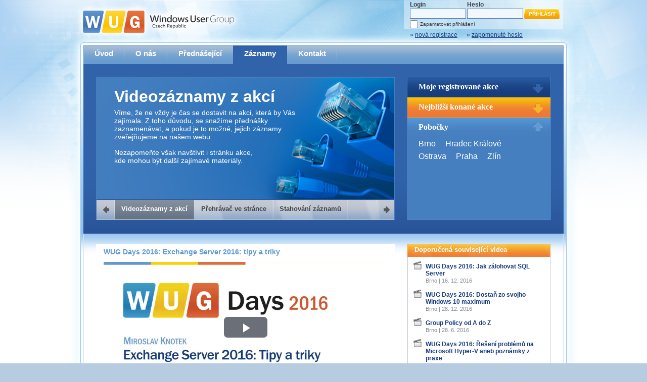

--- FILE ---
content_type: text/html; charset=utf-8
request_url: https://wug.cz/zaznamy/360-WUG-Days-2016-Exchange-Server-2016-tipy-a-triky
body_size: 21035
content:


<!DOCTYPE html PUBLIC "-//W3C//DTD XHTML 1.0 Transitional//EN" "http://www.w3.org/TR/xhtml1/DTD/xhtml1-transitional.dtd">

<html xmlns="http://www.w3.org/1999/xhtml">
<head><title>
	WUG Days 2016: Exchange Server 2016: tipy a triky | Záznamy | Windows User Group - Czech Republic
</title><meta http-equiv="Content-Type" content="text/html; charset=utf-8" /><meta property="fb:page_id" content="168014696565336" /><meta property="og:site_name" content="WUG Česká republika" /><meta property="og:locale" content="cs_CZ" /><meta name="twitter:card" content="summary_large_image" /><meta name="twitter:site" content="@wugcz" /><meta name="twitter:title" content="WUG Days 2016: Exchange Server 2016: tipy a triky" /><meta name="twitter:description" content="Na této přednášce představíme celou řadu aktuálních tipů a triků pro migraci i provoz Microsoft Exchange Serveru 2016 včetně diskuze ohledně kompatibility s nově vycházejícím Windows Server 2016." /><link rel="shortcut icon" href="/favicon.ico" /><meta name="application-name" content="Windows User Group" /><meta name="msapplication-tooltip" content="Otevřít web Windows User Group" /><meta name="msapplication-starturl" content="./" /><meta content="width=1024;height=768" name="msapplication-window" /><meta name="msapplication-navbutton-color" content="#5B94CE" /><meta content="name=Kalendář akcí; action-uri=./; icon-uri=./favicon.ico; window-type=self;" name="msapplication-task" /><meta content="name=O nás; action-uri=./o-nas; icon-uri=./favicon.ico; window-type=self;" name="msapplication-task" /><meta content="name=Přednášející; action-uri=./prednasejici; icon-uri=./favicon.ico; window-type=self;" name="msapplication-task" /><meta content="name=Zaznamy; action-uri=./zaznamy; icon-uri=./favicon.ico; window-type=self;" name="msapplication-task" /><meta content="name=Kontakt; action-uri=./kontakt; icon-uri=./favicon.ico; window-type=self;" name="msapplication-task" />
    

<link href="../App_Themes/Default/jQueryUI/smoothness/jquery-ui-1.8.14.custom.css" type="text/css" rel="stylesheet" /><link href="../App_Themes/Default/prettyPhoto/prettyPhoto.css" type="text/css" rel="stylesheet" /><link href="../App_Themes/Default/Style.css" type="text/css" rel="stylesheet" /><link href="../App_Themes/Default/StyleSheet.css" type="text/css" rel="stylesheet" /><meta name="og:title" content="WUG Days 2016: Exchange Server 2016: tipy a triky" /><link href="/Styles/video-js/video-js.min.css" rel="stylesheet" /><link href="/Styles/video-js/videojs-resolution-switcher.css" rel="stylesheet" /><meta name="og:image" content="https://www.wug.cz/GetFile.ashx?PhotoID=1821&amp;ThumbnailSizeName=detail" /><meta name="image" content="https://www.wug.cz/GetFile.ashx?PhotoID=1821&amp;ThumbnailSizeName=detail" /><meta name="twitter:image" content="https://www.wug.cz/GetFile.ashx?PhotoID=1821&amp;ThumbnailSizeName=detail" /><meta name="og:description" content="Na této přednášce představíme celou řadu aktuálních tipů a triků pro migraci i provoz Microsoft Exchange Serveru 2016 včetně diskuze ohledně kompatibility s nově vycházejícím Windows Server 2016." /><link rel="alternate" type="application/rss+xml" title="WUG Česká republika - Akce" href="https://www.wug.cz/rss/akce"></link><link rel="alternate" type="application/rss+xml" title="WUG Česká republika - Záznamy" href="https://www.wug.cz/rss/zaznamy"></link></head>
<body>
    <form name="aspnetForm" method="post" action="/zaznamy/360-WUG-Days-2016-Exchange-Server-2016-tipy-a-triky" onsubmit="javascript:return WebForm_OnSubmit();" id="aspnetForm">
<div>
<input type="hidden" name="__EVENTTARGET" id="__EVENTTARGET" value="" />
<input type="hidden" name="__EVENTARGUMENT" id="__EVENTARGUMENT" value="" />
<input type="hidden" name="__VIEWSTATE" id="__VIEWSTATE" value="olucndelfoUpIWl1KuXydlQ6lv00qiDnjkfjhUHBZpnQY0I9/WlG3HFswWfDK8eR6pEt7OR2ddczNrorcUP7uRIXvecHVvnUf9VE3AAofWzBUko0CUk76SLAHTpaoUozl6kvot5T9P0ohYhIoAkC8xIjwNUsJQNFiTYWI8c9atrTrGkGOKCWgYlq1sHFt8Cb1z1S8x+W0yuw3pjATwT3JGoZhzgJK/7ahoRJGdmUYZboJPaJyxQWfOxru/BklhBWHmSF1rdi116/Lok+QiRVS/Scw2j997YVRFzbTQcPeVz7ZcGZtsi74mlySIWZzykynyqvL6Q72WyMieYF23/CrszVBUeu1dBWNw0iXJH6BbpVHuxpMMRC6qHNMeOWBjole0ALs334CODqBbM/nYIha7J/BmqbVypJVkhHDg8Kq/FSTDJ44G+tJ2Ak77e0D02FyVmZAoIF3Z6xWHJVcWhAzHfeC+QDwCl6bDYpJrg/r3XykwxHkPAhTvtyfQdWHTxYKn4oRqRqkOW+oP9Qs/ojA3I8WxQvsBHxRJxMSEiOIoOl2fBQ2kBa0BtAxz0wha5TIc2OYteXkmMNuTdfkmmz/g8OJhoJavzsSkBX//bJl37gKKdk0aLUeLKnPB8iC1h6v2wOA9XkAEta09NKpEDeaz3ZmW7DUb9iEwHjGa0HXtiaROVOdmREIKuPFO+Vdc3ee3BqfQmPqbOJGBC2nuI8Wr/CQ6c4CIQY0ZOoCHYF3YcBX7vO8tk9kE5PiLl4rAD7C1xGjp2C9EIpkEB8NR5Mu0JbZKSNrj+CWv8snjitbNhP52ZEcX4MM7GG8F6Oq7nga8kry5XO/t3fXebzXZ3NktrE/xUNCV9ST0nkkIakqTifxXGlxrgbk6Q1dgwtVtOfR5aMyt8XC8uo7Vchnuo+sV1G+QTP+jCwDdbvPJtjfCdnISrPrUsQNFc5Iu5ZCm/Mx58g3TvmjqlyJgTOS4wa3y5Kd2icqVupeXh1pPnMjE50o8Ec7gVFgcUW2qTOCX4dDsUswflDPGaVZUSOhkzYgYXHERdUbti2rGjShd2za1kDzSS0CKeEJT0fXgMOeE7luRKo/v3UCNfidnWAnZXGhXVkXr5ZED4DlABXZ2U3SWezBESOfasxTbpeXVVSXkPHhOIzOphNBoY6hIpnl1STbGdjCCY/9WlUUvygYwWWkjXod/AoUmCgNDJ4KsqpTfHfRroqGg53WkfFm4SN/mr3ISBXbbbzo3fXQHXdCYct4zzDGLHFTGW9eA3afd8FVKo2EPhMzJ15uOZoVeFA9+YBRte4FwIg1uGoVpTH56o/6Ku0n0eXOobSvrb6TGRjmBd+SPmoJ8dE1Y8WF3C5AiHh/yRdjC1i72dlIqy9WBUiBdhN1enZmx0z/4o0DQRJOUyZYtwO0BN1Ba7i1h1JtzGunJY8VgLaNlGz3VCM6NkU7dlKFsmjBVXw+4KXkuDPESUzxau/yClDgXsLG+8O94xEOXC4pAOH81iBUwgFmq4MZ+3VdPpX8aMvxZdmWn2wD3/2/v9z8wCjJVvIqx89Etet/jwv5Cnm1dqg17DO3yy1Lg0VikOYRluSmtzedmXpCWJbK9ycHKL0H/Te1MT31YvfH9YKHJ1r2ZOMHJf0k5uBf/GA++FSMM5594EFAs24b0zijeHs6qTZSdp/zNSCzG3hPaB1V/oBO0Mjf4eGh2mRDZ6/kONnLy90Ca48M4yvlUVs4GWkRNAbddr/Vajcc540r8rpb+qgkJIZE/gd0nt0xg3pGxJKo+9nhcEPbvDIhf+U4zUm72m3+T555IR6VSaAlKNbd6/Z322VR5HqBX5Dyg+QH8M8ReONluPMCYadtf32UYVa+50KlN2aXnTmo67Uq0KmP5ukza6dNzX2IFqk+yyLw5LtruzW+ttUGC3NP9QvIZ2W/5lfu80bXQhY8HH6ffYoIqALVNRlSLDY16T9TurEqRCwkNCg+PKvgJ11cmprTuv7/NPzOBx++lkuP2abe6Bm1ZDZXmH6xzv1hzeOrQbIyZ/XcYX2Q2KUx45yRRoHYeAqfe2ekt+6O+h9Xl4ERU18xscykYZ8naotAFn08zHs4k8sR7NQ1ubABZ9AfdHy2eQkMZjMvcJltp0l5T1q7VP+1OTrphw4GWla69KKFkXbr68tAJvS5oQ7HnsTULbTsdGvJtP/2rAocScdEolL7bAc6Sprce+6ZOgiV9QxvPXdMJluNtB2adtoGhkieLWB9KjHDEPEWXJ3uFwsJexZrgOx3lwjzDPmArFFwKxg05Dwq3oamoqq3E17/8Sb+cB29T8p9oh3Ofd5QU5kp2v/FSLOBwMrYe9jFVbVe1j18OhsnYISyyVAunJlLn05bajt4EjS1kY5mY/SRdkshYstVO/QD+YKhmStOzlrAqJ/1SIsuwG0NWi2HBY3yVNSdpbF0ZvctGsAXpHFK7UpZT48UEEIQ/b1cfCdSKGDVR3NOXvDc/IK7sz9B81mm+UCZrBPGeBJAzQh15vortkol57HWVsjHobPmQXf/zn2XNieSuQyYd+iZNZdB8Fo2zswkFeXbuhjVlFC+3cjqXvwCl1B0oBeW9H0bOAUECRXbYVrjcEGnkA1+1ORDo8sMTL+hcPpFoVclMugRMxJl2XrgfnnCe+RYS5hW4gpghgckWbPOQwi7Ga/FrfubR74QHdg/1yPaJMbCoVHOgcKHNEKlZgkc1L+BekwQPr08FfSn7DL4fxyYAXj3ao4+YSSDSgS3T2Nl9abKUCj8zLwUgbfpzxeNwXTwOw3acReNjlClsxtipAUGl5lkBUO9ibNivc8RAvuSs+MdW8BmNu3Flqd0oe5jhVKxDLoCgwJP/Rh0pt4C+6kKGkH8hvNZPdVa/N9fNuKbqXxPdzhuHRxCnVWPhVNYFoC2gx1341XWGgvMZeABTzXJ7omnjszPPMKIH26dXhEc6DsZ1RdMkTIzE9DZFY5E1yt+xqSQc1UpYdXSZ+tbX8oiz16N9xUzrykAaMkWGmLU/UyGLXnYUImfpd+P4Xom2xm5znlh5y/Pu1vwrmjBWPGMPMgf/GEPbBnBFqDMNIN9kpnF4rdxHGyT5zLXwYMQjZ8OM2IRE9TTdrcaTJE3t7hy1jTjRaE5mRAvdGmIkaZN9m3J9CdDTX5yCi68o2J9lsFbZsBiayVTjp/sLKDVOmZ1e86arAliW1s8ubOWkVbRsU3ESx9aFp1pS9wEYqixKOqB+hBDL6fX7YA3jrLwqpvHM9035JcNCfajJfKyVt9EaSulx/8Ut0aTHVmXz1MN+HmudMJRclf2PK2UkQQ+RguT94vGbSuz1o51+r5XfKz1Prwcmu7TlkBNv51+M5hrGs9ohErd/rwOScRpfauO0yrpReKNsvODEgmOhbFXi4/PsuEC0REs5im4ey+pDXHIkPMa5IPnN180G9Lp3aQBzbzXkfG67HVr7Bjccs0C8oPAA/U1lqP7y6TV5y5TPGmd8xhMiAS6Znrgidp/kMTOxIL0I0/jsUDwedYA7AGBYLHpV2lnjDGvveaxfBZMXci6IlGK8ErF1qhy1h6SiYNDXJ/TLCZzbgERzQnIMyUsv+GOeow5PQhlvBCImrcc0a6jTgaUncWPON6GDbQl6ZU9Ux2CtlzYPn7/7H/ZoqZpdkYqCCb8CizfAde4VMyB1ACihEccXrDAXjEzIukOB/tKnTFC3ycJO/4ImGrqL2ya+8QC9itbNXqXYQPE995/7TGPkiKzH3pWRH3XXxpAWIlwtD9xhlUrQtAMYj6ZfaW2tLVCde9vmc6N96vhyBtXZ4qvVvMYE8K3pamnxrJrsZdBDKkDx3j7zpSn/3trh3YCjF14eulByuRu0xE5MNHQsQEz/b+glASk5gepM9wo9b2KHbpn8Y8WwKhj3BohAmc+0/KhgDqJZvQHZWXOXpbFAkcU5yokzbGo0vkkIM2F2UNJkdExIPgGlyavMo6ZrJEBDy+jATBWzLrid0/FPPxBMJkaXtVrAp6v1/NUnIRtGJ6uKHTMx/ypTkx9sIqBSAB1BmQQrYwSgce7TvRgeLrrR0J7MRnB/z0gWHiIgEYibLfWq52HfWVe9Wp2XcZwkHsUuYgetzXlZUdfhZtj3SddORbPhODuLIjMUAk9Ggu+XX403Dmqemuej/S7yYanAMXESUZCY1JlIkYpFKLKqs3ATJ1LHbgiRKeqJKKZHVVoZ7cOlJrQ0lgO4EK5RS0/aG0HJskP1BHYWQOvk4AQDTGcZieJglBHmpCU6++cLz9Xx+heLuFyPjuvy+IVRJPc5LSjjrgo4rc8+hXboUZQX4Gktuc+owvCure/9E/cfL0rbQ/dAa6IixG6mAZNtSfazp2RReEzKcPgqYryg+67rsuC/2WrzNRaOjckI1xqgtamqTGn6LJsdaqAekiIFofCFlJP/yWtpReXi7ImBmYRv2FwAJkNVpQDVlGxIbnXrS0mzjnnbILtM+wfSl3CTlE2G4y0x1lWo+NrNdwy50sg15fvmkMvjnkkeXkHjLScKuKCe8n2WOGdInoIDmI3+RQ2R9rQ47d/qLf8VSfqNW9m8mSsAby0OgTaV4zlWXxgbdUNIuyvtG4/xOVIX9OMuveFt1H4reRtw1lBmEPnnwb9QWj7mGNGwUgQC/5EBhNXs/y8M+zVvueZsYEpetdPhDd94/[base64]/4hPWfazIM/1ZHQ9ENh/DR+rzMOeUZUVubb9Ob2c/S8btw+K9k3opmeWr6DaudHcBMZ/fseVOJzozskwJN1rmoC59zXPJ/lCFJ3TJo1c229vy5XLKSp3gkjOCj4nFILNtmQS6+8v+hT4QpjGZbYQjB5m2hbSkgTYqg8trSzQbXWrk5xbrwjRLUlPjLWv/UdjBPUWRd4v62JNL1mKdxHt/cZGXEW67pXD3iT4eoVV9ki3UtvZx92ouoEMcRzKwSvLUgEAtk4+3ZF6xP8QYHLnwC5rjLlL/TnHiqyX3OML6lqeZLDNnHmxIjorXo9UE9T4LHjjGTzY5geJh/6+5ucn0gvf9Qmfiqv7kcjaLL1yhqMXfBoLCat6e7sPXorzGJsExl2BZO9/PtA1OG9VORJSq4LQ4Y+TKEg5HuKSrUN8lLz3IR0wJAMVcOlmxuF0GSjbgNIjxAMR/M0N5f8eGtrogG1bvFsrah8mE3GiX/6Zy6VvQfxNmiT6itjBmEAyArX8y3LKIP7mzQIm8izOvR7iZe+aIUoN081K5jWBT8D4N6wzwjwsXJButAkPpQjwXLGrmOALYmk90uCIygx22AqC80PKrL74kGMhuNkDM/YnWJXNubPiU5kvzShEgoKjrwI27Wrb7VDK4x3qdp1UUvXGR21tZvQ5tZ+HUn0NGnGnVPU03sn4XgZ7rufXm2AzvF+vqx+HxgDFDFvuUwsvZ6V8F0ZCIujpoa3x66lveX8YlsfbJAk/luKaVIHUN5qxaVh6qcMtIJAzlKuEHtPBq5EbgXe9JZNq+6g31JLHQEGzVKqngcG5jEjTJMIlWMKUtjqg/2Le7m5xNbc4fYkDeXD8Nso8AK3LnMLA02WRJsBh/34Nnch4kfYdiDk1BslesizQEiH6nnN/TMBprUWjj/[base64]/UqMSlgtexPjUTDy1tuSAjj9TnsTo0Ponl53sRu4G4QtiFtup06GXVyZ7yQupQsxuNb9n1l386rD1cZd9pgN088ZhOV9U234CLYGlEcKTDI9YrQYMrOuqJwx2pzt/huNv0eYiIj29JHDUD3/sOnI3Z1oxyvxCEExg6EZMTkptt5ebQBH8ownmZ2+k/uU/9CR+qYfgp/[base64]/sEkdbplbMSZuRG4xjg8ByZQLfkpRbqKY00qctaWVa/[base64]/XXxehTnd5zJsKb/fwW/RpIVIN9QxP0tXxz8Hw70gcZ0p4OI5LGzpx/U6Ezt5iOYvVqZxCKnEgaZr8vSCHkXrU7+HIKijYaMM5jrTxELM27a8gXfJovb1t72gWnpg3vHzyOSYDH9/KhG8eZlbpOpVGrS+uotRc142m68ZnDg04meO7eF4mFU7O3raT6u7j7Na/W1tof8mUx3Q4wGBsNbnhNfobGNoaTKkESVzOo1gz+NX4VBrSwr5isTQQYl9gUZF48WbGb72pY05+n3qjDkecptLb4KuiV1VNFsACNjLQs7MYIDW8uPfY+jzoGVTOR90ZPTahEEhpdV0im3RgOSQvi4WDjoCObv3XVYBqxfESX0rbUbIHttvGj0XZ/AEjC4i2P0e4Pd2EYls6mPw1SWOqHH637JoHE+Xef9yC9d/D8+KI6oxka8SKttFedssxVdgKX3FqRt53Ms+D/A5AklFY72URcsYlSiR6hzc/c2sR6P07SKcSDlXXMK4fYcjpmEGRT+W0xntZpgl63UpFUG8JRcg+ysERYppaEKwQjOY+24wnCrt96MJkhwpUW2yBdNVL4/NqvM9OAXarT4NNpPSL1Pt91B3LJwNvpzPUISbMtsIVMYxZYVrnr8Wr+PoHWxJXU3442MFjkQ7XWg3qB+cAGsE42uzGzTAHLoGYcVgmlEXpnjeGwQr09ljdM9qAyBIccMHVMUxxc7CHRkHgyZjlg1nowdz8nkAMBhy3RpBSC4ObfxYVHCCwvPZMJFEWMDWAMl1tp/aCjYRIRSZHFg9EuPvI+kfOSjJqID7b9phXJlNYS5Jlte+q8oQMDHGh0Qd6ovfM0hOBQ3XJ4Bwte1xrxIpRI05sFHbuGaHmIIzHz/M9laSchRXiIIPFKklZ3inLYVY1AN4+RVp9F40E1a7YQecpDGmV6QIg4GuhH+hgXnwe5sYMuzV9vdhXOhhipO8cDRcZ/hbIDprPqKb9AD0uRhZEu1X5U91iULwyhPc5CWk+ms3OubUbY5VS7jDyLH5yHXbXmz5+1xnwVPYE7aFbH9rG53UhJiMbsgduRaoz9IOKbSq/4pfUJeoyfDluOp9X6W1PskCJQ5i9WN6euOJyP1UtuVOIzOIvtnEryPp7wb7byCFmiTThXN4/nBj9ZFRZE4K052uR50LbT62HOpzWUCAH43PTKDESSbchmyuKhPhgGMZ5PsaKQrLLubWzQYtfzwG4Xr7f3vcCFUEVCd+7CmUTDz0u8A8L2qdEtrWt+CaSePxxl4aYRRVfRf+Cq54IXQ7Vf1sK+Tf5FGnlZp3nnh1/iw6aDGcHG4D8nWJAJd4RL9FM/X5pEQ4ya2xN+rIUBMJzigK+CpRiSOmb/v9PynrF9Xx9WwSGJwJcTOTL0FjwJZjhFhX2j/Jj2xAIPNWA7rBgQIWDh6OMWIL2TuCoDoU3aIb2KpYlyrVaZxPI1lvuyk9iAEenOlGGaPGRqKg11Cmi9jIYF6nCK0sGTJihawt0YyQ4ewXPW4R6yoSHuOoXG1CnTU0cYLPqmDJPywSQxUK4mrmPKf+4JY8uZtbYIoo7hMqSY/HaV48VXuVM1LELXC8gBul2OLrLfdL4VAIetW0fES91dVVjHAvXWu5GdLYsoM5oQS+rHrTtWbQvYry3fYAryDAcq5tFYGlnhDT9hJX34F00r/APgJEQ/WvCozC/BUo8SiPEaKxyFCY8xxoxntOYPl54PNMRcVcCh/1oWXS+zM3i3y3LALvR/6OgSqgHMZIVXOppUJsnB/9rByYyYfkEvbHAs7lD58aTrBSFkWRKObvbdhDkDMoYvhkhT9SlDCJRIzC5aZAemeanbsYr7pLy4gChASGL2H7FuNtE9wrW3loGgrnp1l/mMPEHqz6CEVxkrhPoLmhrEj4TTvbhUQ/sO05+tQL/iF+lBFTHTLvgarNCSLVPGMYbmBFDez8h/skodi2uRqxzkc+hA4cdH1Xma/bhWbeB/a9cK7RHBb9g2oYStma137Q8TQ57r0plSibSk7OEmQOhQNBe7bWySUpbG3lRLJ3rMI6OjmCibBiWCAu311/J7+C8H3LEy3W2vmNq+8VvxaxdntsdJ+bKG6BhJ4gXfDJVKljggYk8jH2Vutrk9t/XwC66CiyDwiP0uFlyxNOHWTtAe+PKVdrZ4BFH9RilnmdimL99F6l9cIypSeG1dCf6w5m9uQctivhbRrVL9r05uBAM86vh8CLdLa6+fLRQOzD5VZuqUlTOq/KV5+7SG2t8kneqHKN+SCBAI8XUgomJUAe07h7r2cBCpR12O2yZDo7eSLSsn4sdOvPrAUWCLSihVlifJd68fGF1kCi8L/aDVu5iFA47Ysq0S0rMe3asPvjsXMu72w9KxiHKzGY7TPkFUiRgzz3Um3tYABBs/zIdMGG2Q0lG6cvYZy42eeQV3n+Jk/JpzP7h68IJ5ZUyvP0=" />
</div>

<script type="text/javascript">
//<![CDATA[
var theForm = document.forms['aspnetForm'];
if (!theForm) {
    theForm = document.aspnetForm;
}
function __doPostBack(eventTarget, eventArgument) {
    if (!theForm.onsubmit || (theForm.onsubmit() != false)) {
        theForm.__EVENTTARGET.value = eventTarget;
        theForm.__EVENTARGUMENT.value = eventArgument;
        theForm.submit();
    }
}
//]]>
</script>


<script src="/WebResource.axd?d=pynGkmcFUV13He1Qd6_TZIvPjFwaOwQofXcKwDy7Pb9UTT0ygxxTOjJAMfks0tANzc_PDA2&amp;t=638611991839128395" type="text/javascript"></script>


<script src="/ScriptResource.axd?d=nv7asgRUU0tRmHNR2D6t1Pu8Dxm9Lp_KYDBxZ3DbGwMaRs6U9u39kytO6uQhjD1r-9C5Bkpzg5tSsG45wSzHcMSL7XAwgzLU9Zu-shdN0YH6U81p3TNy_2IoLlyOt4wjnrbZJA2&amp;t=ffffffffcd8886bf" type="text/javascript"></script>
<script src="/ScriptResource.axd?d=NJmAwtEo3Ipnlaxl6CMhvvvtXLp258F1iNxlu6YOPrLTIGT47wBLUJ-hp2KIlbfoQuRR3NS6MOcsIQsXQzNjUuG8zc58oU5fKilj4PI5zKVWaS8vB7gJRAR1ga8YT0ilhc4tRBr9xfctFcJKnBnzFTp_H_Q1&amp;t=583299c4" type="text/javascript"></script>
<script src="/ScriptResource.axd?d=dwY9oWetJoJoVpgL6Zq8OK2w0jKHRbOFiFEobihW11xRPFPbPfTNYZMOJdxsEyEh03Bn_clBAaIhiLDoEA1IqoEvBBZXwW4ihd3bFPKCwhKAlNyMSMz6j_DcpuXKM1oKuH017HYGcUYbXHkgAvlnSvGIOKI1&amp;t=583299c4" type="text/javascript"></script>
<script src="../Scripts/jquery-1.7.min.js" type="text/javascript"></script>
<script src="../Scripts/jquery-ui-1.8.14.custom.min.js" type="text/javascript"></script>
<script src="../Scripts/flash-tabs-slide.js" type="text/javascript"></script>
<script src="../Scripts/Silverlight.js" type="text/javascript"></script>
<script src="../Scripts/video-js/video.min.js" type="text/javascript"></script>
<script src="../Scripts/video-js/videojs-resolution-switcher.js" type="text/javascript"></script>
<script src="../Scripts/video-player.js" type="text/javascript"></script>
<script type="text/javascript">
//<![CDATA[
function WebForm_OnSubmit() {
if (typeof(ValidatorOnSubmit) == "function" && ValidatorOnSubmit() == false) return false;
return true;
}
//]]>
</script>

<div>

	<input type="hidden" name="__VIEWSTATEGENERATOR" id="__VIEWSTATEGENERATOR" value="AF7C9568" />
	<input type="hidden" name="__VIEWSTATEENCRYPTED" id="__VIEWSTATEENCRYPTED" value="" />
	<input type="hidden" name="__EVENTVALIDATION" id="__EVENTVALIDATION" value="LFjdMRWNFtPwdQtdXZAetJZjq/lgMJuICRROwAyR6pS4zqfktMTTlImdEMGiapGGDGmJ4TKa08ojbtOsAXEDAhChNK1r+8E8qeeLA+cCw3jN9jIYyZdAxggHUyDtAL0iCjiD2z+6TL6YFv04E45hGeyq4tjkLGOQmcYTT33NcjD9RfrN" />
</div>
    <script type="text/javascript">
//<![CDATA[
Sys.WebForms.PageRequestManager._initialize('ctl00$ctl00$ScriptManager1', 'aspnetForm', [], ['ctl00$ctl00$ScriptManager1',''], [], 90, 'ctl00$ctl00');
//]]>
</script>
<input type="hidden" name="ctl00$ctl00$ScriptManager1" id="ctl00_ctl00_ScriptManager1" />
<script type="text/javascript">
//<![CDATA[
Sys.Application.setServerId("ctl00_ctl00_ScriptManager1", "ctl00$ctl00$ScriptManager1");
Sys.Application._enableHistoryInScriptManager();
//]]>
</script>

    <div id="PageContainerL1">
        <div id="PageContainerL2">
            <div id="PageContainerL3">
                <div id="PageContainerL4">
                    <div id="PageContainerL5">
                        <div id="PageContainerL6">
                            <div id="Header">
                                <a id="ctl00_ctl00_HyperLinkLogo" class="Logo" href="../"><img id="ctl00_ctl00_ImageLogo" src="../App_Themes/Default/Img/Logo.png" alt="WUG Czech Republic" style="border-width:0px;" /></a>
                                <div class="LoginControls">
                                    
                                            
                                            <table id="ctl00_ctl00_LoginViewMainLoginControls_Login1" cellspacing="0" cellpadding="0" border="0" style="border-collapse:collapse;">
	<tr>
		<td>
                                                    <div class="LoginForm">
                                                        <div class="Column UserNameCol">
                                                            <div class="Label">
                                                                Login<span id="ctl00_ctl00_LoginViewMainLoginControls_Login1_UserNameRequired" style="color:Red;visibility:hidden;">*</span></div>
                                                            <div class="Control">
                                                                <input name="ctl00$ctl00$LoginViewMainLoginControls$Login1$UserName" type="text" id="ctl00_ctl00_LoginViewMainLoginControls_Login1_UserName" class="LoginFormTextBox" /></div>
                                                        </div>
                                                        <div class="Column PasswordCol">
                                                            <div class="Label">
                                                                Heslo<span id="ctl00_ctl00_LoginViewMainLoginControls_Login1_PasswordRequired" style="color:Red;visibility:hidden;">*</span></div>
                                                            <div class="Control">
                                                                <input name="ctl00$ctl00$LoginViewMainLoginControls$Login1$Password" type="password" id="ctl00_ctl00_LoginViewMainLoginControls_Login1_Password" class="LoginFormTextBox" /></div>
                                                        </div>
                                                        <div class="LoginButtonCol">
                                                            <div>
                                                                <input type="submit" name="ctl00$ctl00$LoginViewMainLoginControls$Login1$LoginButton" value="Přihlásit" onclick="javascript:WebForm_DoPostBackWithOptions(new WebForm_PostBackOptions(&quot;ctl00$ctl00$LoginViewMainLoginControls$Login1$LoginButton&quot;, &quot;&quot;, true, &quot;ctl00$Login1&quot;, &quot;&quot;, false, false))" id="ctl00_ctl00_LoginViewMainLoginControls_Login1_LoginButton" title="Přihlásit" class="LoginFormButton" />
                                                            </div>
                                                        </div>
                                                        <div class="LoginRememberMe">
                                                            <input id="ctl00_ctl00_LoginViewMainLoginControls_Login1_RememberMe" type="checkbox" name="ctl00$ctl00$LoginViewMainLoginControls$Login1$RememberMe" /><label for="ctl00_ctl00_LoginViewMainLoginControls_Login1_RememberMe">Zapamatovat přihlášení</label>
                                                        </div>
                                                    </div>
                                                </td>
	</tr>
</table>
                                            
                                            <div class="LoginLinks">
                                                <a id="ctl00_ctl00_LoginViewMainLoginControls_HyperLinkRegister" href="../registrace">&raquo; <span>nová registrace</span></a>
                                                <a id="ctl00_ctl00_LoginViewMainLoginControls_HyperLinkForgotPassword" href="../zapomenute-heslo">&raquo; <span>zapomenuté heslo</span></a>
                                            </div>
                                        
                                </div>
                            </div>
                            <div id="Content" class="ContentType1">
                                <div id="MainMenu">
                                    <div class="Items">
                                        <a id="ctl00_ctl00_HyperLinkMenu1" href="../">Úvod</a>
                                        <a id="ctl00_ctl00_HyperLinkMenu2" href="../o-nas">O nás</a>
                                        <a id="ctl00_ctl00_HyperLinkMenu3" class="NoSeparator" href="../prednasejici">Přednášející</a>
                                        <a id="ctl00_ctl00_HyperLinkMenu4" class="NoSeparator Active" href="../zaznamy">Záznamy</a>
                                        
                                        <a id="ctl00_ctl00_HyperLinkMenu6" href="../kontakt">Kontakt</a>
                                    </div>
                                </div>
                                <div id="Flash">
                                    <div id="FlashTabs">
                                        
    
    <div id="FlashTabsContent">
        <div id="FTC1" class="FTC FTCStyle1">
            <h2>Videozáznamy z akcí</h2>
            <p style="width: 360px;">
                Víme, že ne vždy je čas se dostavit na akci, která by Vás zajímala. Z toho důvodu,
                se snažíme přednášky zaznamenávat, a pokud je to možné, jejich záznamy zveřejňujeme
                na našem webu.
            </p>
            <p style="width: 360px;">
                Nezapomeňte však navštívit i stránku akce,
                <br />
                kde mohou být další zajímavé materiály.
            </p>
        </div>
        <div id="FTC2" class="FTC FTCStyle1">
            <h2>Přehrávač ve stránce</h2>
            <p style="width: 360px;">
                Záznamy na našem webu můžete pohodlně sledovat přímo na stránce s&nbsp;využitím našeho <strong>HTML&nbsp;5</strong> nebo <strong>Silverlight</strong> přehrávače.</p>
            <p style="width: 340px;">    
                Stránka se sama rozhodne, na&nbsp;základě toho, jaké technologie podporuje Váš prohlížeč, který přehrávač použít, abyste záznam mohli sledovat v&nbsp;nejvyšší možné kvalitě.
            </p>
        </div>
        <div id="FTC3" class="FTC FTCStyle1">
            <h2>Stahování záznamů</h2>
            <p style="width: 360px;">
                Víme, že občas chcete sledovat záznamy i v&nbsp;místech, kde není připojení k internetu, což současný přehrávač neumožňuje, proto umožňujeme stahování vybraných záznamů.
            </p>
            <p style="width: 360px;">
                Velmi staré záznamy máme historicky uložené ve&nbsp;formátu, který není vhodný pro stahování, <br />proto je&nbsp;ke&nbsp;stažení nenabízíme.
            </p>
        </div>
    </div>
    <div id="FlashTabsNavigation">
        <a class="Prev"></a><span class="Separator"></span><a href="#FTC1" class="Active">Videozáznamy
            z akcí</a> <span class="Separator"></span><a href="#FTC2">Přehrávač ve stránce</a>
        <span class="Separator"></span><a href="#FTC3">Stahování záznamů</a>
        <span class="Separator"></span><a class="Next"></a><span class="Separator" style="float: right;"></span>
    </div>


                                    </div>
                                    <div id="FlashSlides">
                                        <div id="FlashSlide1" class="FlashSlide">
                                            
<h2>
    Moje registrované akce</h2>
<div>
    
            Pro zobrazení Vašich registrací na akce se prosím přihlašte.
        
</div>

                                        </div>
                                        <div id="FlashSlide2" class="FlashSlide">
                                            
<h2>
    Nejbližší konané akce</h2>
<div>
    <ul>
        
                
                <li>
                    22. 1. 2026, 
                    <a id="ctl00_ctl00_UpcomingEventsSlide1_ListViewUpcomingEventsSlide_ctrl0_HyperLink2" href="../praha">Praha</a><br />
                    <span><a id="ctl00_ctl00_UpcomingEventsSlide1_ListViewUpcomingEventsSlide_ctrl0_HyperLink1" href="../praha/akce/1752-Novinky-v-Microsoft-SQL-Serveru-2025">Novinky v Microsoft SQL Serveru 2025</a></span></li>
            
                <li>
                    26. 1. 2026, 
                    <a id="ctl00_ctl00_UpcomingEventsSlide1_ListViewUpcomingEventsSlide_ctrl1_HyperLink2" href="../praha">Praha</a><br />
                    <span><a id="ctl00_ctl00_UpcomingEventsSlide1_ListViewUpcomingEventsSlide_ctrl1_HyperLink1" href="../praha/akce/1800-WUG-Dev-Day-2026">WUG Dev Day 2026</a></span></li>
            
                <li>
                    18. 3. 2026, 
                    <a id="ctl00_ctl00_UpcomingEventsSlide1_ListViewUpcomingEventsSlide_ctrl2_HyperLink2" href="../praha">Praha</a><br />
                    <span><a id="ctl00_ctl00_UpcomingEventsSlide1_ListViewUpcomingEventsSlide_ctrl2_HyperLink1" href="../praha/akce/1830-User-Data-Functions-End-to-End-Ve-Fabricu-i-mimo-nej">User Data Functions End-to-End: Ve Fabricu i mimo něj</a></span></li>
            
            
    </ul>
</div>

                                        </div>
                                        <div id="FlashSlide3" class="FlashSlide">
                                            

<h2>
    Pobočky</h2>
<div>
    
            <a id="ctl00_ctl00_BranchList1_RepeaterBranchList_ctl00_HyperLinkBranch" href="../brno">Brno</a>
        
            <a id="ctl00_ctl00_BranchList1_RepeaterBranchList_ctl01_HyperLinkBranch" href="../hradec-kralove">Hradec&nbsp;Králové</a>
        
            <a id="ctl00_ctl00_BranchList1_RepeaterBranchList_ctl02_HyperLinkBranch" href="../ostrava">Ostrava</a>
        
            <a id="ctl00_ctl00_BranchList1_RepeaterBranchList_ctl03_HyperLinkBranch" href="../praha">Praha</a>
        
            <a id="ctl00_ctl00_BranchList1_RepeaterBranchList_ctl04_HyperLinkBranch" href="../zlin">Zlín</a>
        
</div>

                                        </div>
                                    </div>
                                </div>
                                <div id="Panels">
                                    
    <div id="MainPanel">
        
    
    <script type="text/javascript">
        $(document).ready(function () {
            window.wug = {
                multimediaMonitoringKeys: [{"StreamUrl":"https://download.wug.cz/videos/wug/WUGBrno_WUG-Days-2016_Exchange-Server-2016-tipy-a-triky/WUGBrno_WUG-Days-2016_Exchange-Server-2016-tipy-a-triky_1080p.mp4","MonitoringKey":"[base64]"},{"StreamUrl":"https://download.wug.cz/videos/wug/WUGBrno_WUG-Days-2016_Exchange-Server-2016-tipy-a-triky/WUGBrno_WUG-Days-2016_Exchange-Server-2016-tipy-a-triky_LQ.mp4","MonitoringKey":"[base64]"}]
            };
        });
    </script>
    <div class="MainPanel1Col" style="margin-bottom:5px;">
        <h2 style="padding-bottom: 12px;">
            WUG Days 2016: Exchange Server 2016: tipy a triky</h2>
        <div style="padding-left: 15px;">
            
            <div id="ctl00_ctl00_ContentPlaceHolderPanels_ContentPlaceHolderMainPanel_PlayerHTML5" class="player-html5" style="display:none;"><video id="video-player" class="video-js vjs-default-skin vjs-big-play-centered" controls preload="auto" width="561" height="259px" data-setup=""><source src="https://download.wug.cz/videos/wug/WUGBrno_WUG-Days-2016_Exchange-Server-2016-tipy-a-triky/WUGBrno_WUG-Days-2016_Exchange-Server-2016-tipy-a-triky_1080p.mp4" type="video/mp4" label="1080p" /><source src="https://download.wug.cz/videos/wug/WUGBrno_WUG-Days-2016_Exchange-Server-2016-tipy-a-triky/WUGBrno_WUG-Days-2016_Exchange-Server-2016-tipy-a-triky_LQ.mp4" type="video/mp4" label="LQ" /></video></div>
            <div id="ctl00_ctl00_ContentPlaceHolderPanels_ContentPlaceHolderMainPanel_PlayerAMS" class="player-ams"></div>
        </div>
        <div style="font-size:0.85em; font-style:italic; padding-top:3px; height:12px; text-align:right; padding-right:15px;">
            Záznam pro Vás zpracoval a připravil: David Gešvindr </div>
    </div>
    <div id="ctl00_ctl00_ContentPlaceHolderPanels_ContentPlaceHolderMainPanel_VideoDownloadPanel" class="MainPanel1Col" style="margin-bottom: 12px">
        <div style="float: left; padding-top: 10px; padding-left: 15px;">
            <img id="ctl00_ctl00_ContentPlaceHolderPanels_ContentPlaceHolderMainPanel_Image1" src="../App_Themes/Default/Img/DownloadIconNew.png" style="height:38px;border-width:0px;" />
        </div>
        <div style="float: left; width: 510px; padding-top: 1px; padding-left: 10px;">
            <h2 style="color: #3d4146; font-size: 1.4em; margin-left: 0px;">Stáhnout videozáznam</h2>
            <div style="font-size: 0.9em;">
                Protože víme, že chcete naše přednášky sledovat i v místech bez připojení k internetu, nabízíme Vám tento záznam ke stažení v následujících formátech:
            </div>
            
        </div>
        <div class="Cleaner"></div>
        <div id="ctl00_ctl00_ContentPlaceHolderPanels_ContentPlaceHolderMainPanel_DownloadLinksWrapper" style="padding-top: 10px; padding-left:58px;">
                <div id="ctl00_ctl00_ContentPlaceHolderPanels_ContentPlaceHolderMainPanel_DownloadWrapperLowQuality" style="float: left; width: 240px;">
                    <div style="float: left; padding-right: 8px;">
                        <a id="ctl00_ctl00_ContentPlaceHolderPanels_ContentPlaceHolderMainPanel_HyperLinkDownloadMobile" download="WUGBrno_WUG-Days-2016_Exchange-Server-2016-tipy-a-triky_LQ.mp4" href="../DownloadMultimedia.ashx?MultimediaStreamID=840"><img src="../App_Themes/Default/Img/DownloadLQIcon.PNG" alt="" style="height:29px;border-width:0px;" /></a>
                    </div>
                    <div style="float: left;">
                        <a id="ctl00_ctl00_ContentPlaceHolderPanels_ContentPlaceHolderMainPanel_HyperLinkDownloadMobile2" download="WUGBrno_WUG-Days-2016_Exchange-Server-2016-tipy-a-triky_LQ.mp4" href="../DownloadMultimedia.ashx?MultimediaStreamID=840" style="color:#3D4146;text-decoration:none;">
                            <h3 style="margin: 0px; font-size: 1.05em;">Nízké rozlišení</h3>
                            <div style="font-size: 0.85em;">
                                H.264, 800x368px, 187MB
                            </div>
                        </a>
                    </div>
                </div>
                <div id="ctl00_ctl00_ContentPlaceHolderPanels_ContentPlaceHolderMainPanel_DownloadWrapperHDQuality" style="float: left; width: 240px;">
                    <div style="float: left; padding-right: 8px;">
                        <a id="ctl00_ctl00_ContentPlaceHolderPanels_ContentPlaceHolderMainPanel_HyperLinkDownloadHD" download="WUGBrno_WUG-Days-2016_Exchange-Server-2016-tipy-a-triky_1080p.mp4" href="../DownloadMultimedia.ashx?MultimediaStreamID=839"><img src="../App_Themes/Default/Img/DownloadComputerIcon.PNG" alt="" style="border-width:0px;" /></a>
                    </div>
                    <div style="float: left;">
                        <a id="ctl00_ctl00_ContentPlaceHolderPanels_ContentPlaceHolderMainPanel_HyperLinkDownloadHD2" download="WUGBrno_WUG-Days-2016_Exchange-Server-2016-tipy-a-triky_1080p.mp4" href="../DownloadMultimedia.ashx?MultimediaStreamID=839" style="color:#3D4146;text-decoration:none;">
                            <h3 style="margin: 0px; font-size: 1.05em;">Vysoké rozlišení (HD)</h3>
                            <div style="font-size: 0.85em;">
                                H.264, 1920x886px, 604MB
                            </div>
                        </a>
                    </div>
                </div>
            
            </div>
        <div class="Cleaner"></div>
    </div>
    <div id="ctl00_ctl00_ContentPlaceHolderPanels_ContentPlaceHolderMainPanel_MultimediaContentItemEventDetails" class="MainPanel1Col" style="padding-top:10px;">
        <div class="MainPanel2Cols">
            
            <div class="MainPanelColumnLeft MainPanelColumn" style="background-image: none; padding-left: 15px; width: 253px;">
                <div style="font-weight: bold; padding-bottom: 1em; padding-top:8px; font-size: 1.05em;">
                    Na této přednášce představíme celou řadu aktuálních tipů a triků pro migraci i provoz Microsoft Exchange Serveru 2016 včetně diskuze ohledně kompatibility s nově vycházejícím Windows Server 2016.
                </div>
                <div style="font-size:0.9em;">
                    
                </div>
                <div style="padding-top:1.3em;">
                    <a id="ctl00_ctl00_ContentPlaceHolderPanels_ContentPlaceHolderMainPanel_HyperLinkEventDetail" title="Zobrazit detail akce" class="button-multimedia-content-item-event-detail" href="../brno/akce/876-Exchange-Server-2016-tipy-a-triky"></a>
                </div>
            </div>
               
            <div class="MainPanelColumnRight MainPanelColumn" style="padding-right: 13px; padding-left:18px; background-color:Transparent; background-image:none;">
                <div id="ctl00_ctl00_ContentPlaceHolderPanels_ContentPlaceHolderMainPanel_SpeakersBox" class="EventDetailBox2" style="padding-bottom:7px;">
                    <h3>Přednášející</h3>
                    <div style="padding-top:5px;" class="speaker-list">
                        
                                
                                <a class="speaker-item" href="../prednasejici/11-Miroslav-Knotek">
                                    <div style="float:left; min-height:60px; width:60px;">
                                        <img src="../GetFile.ashx?PhotoID=1609&amp;ThumbnailSizeName=small" style="width:60px;border-width:0px;" />
                                    </div>
                                    <div style="float:right; width:200px;">
                                        <h4 style="padding-top:3px; padding-bottom:0px;">Miroslav&nbsp;Knotek</h4>
                                        <div style="color:#828d9a;">MVP</div>
                                        <div style="color:#828d9a;">KPCS CZ</div>
                                    </div>
                                    <div class="Cleaner"></div>
                                </a>
                            
                            
                    </div>
                </div>
                
                <div id="ctl00_ctl00_ContentPlaceHolderPanels_ContentPlaceHolderMainPanel_EventStoredFilesBox" class="EventDetailBox5">
                    <h3>Soubory ke stažení</h3>
                    <div style="padding-top:6px; padding-left:3px;">
                        
                                
                                <div style="padding-bottom:3px;">
                                    <div style="float:left; width:50px;">
                                        <a href="GetFile.ashx?EventStoredFileID=408"><img id="ctl00_ctl00_ContentPlaceHolderPanels_ContentPlaceHolderMainPanel_ListViewEventStoredFiles_ctrl0_ImageStoredFileIcon" src="../App_Themes/Default/Img/PDFIcon.png" style="border-width:0px;" /></a>
                                    </div>
                                    <div style="padding-top:3px;">
                                    <a href="GetFile.ashx?EventStoredFileID=408">
                                        WUG Days 2016 - Exchange Server 2016 - tipy a triky.pdf</a></div>
                                    <div>
                                        1387kB, staženo
                                        6028x</div>
                                    <div class="Cleaner">
                                    </div>
                                </div>
                            
                            
                    </div>
                </div>
            </div>
            <div class="Cleaner">
            </div>
        </div>
    </div>

    </div>
    <div id="RightPanel">
        
    
    
<div id="BoxRelatedVideos" class="Box BoxStyle2">
    <h1>
        Doporučená související videa</h1>
    <div class="Content">
        <ul class="UnorderedListVideos" style="padding-bottom:20px;">
            
                    
                    <li>
                <a id="ctl00_ctl00_ContentPlaceHolderPanels_ContentPlaceHolderRightPanel_RelatedVideosBoxControl1_ListViewRelatedVideos_ctrl0_HyperLink20" href="366-WUG-Days-2016-Jak-zalohovat-SQL-Server">WUG Days 2016: Jak zálohovat SQL Server</a><br />
                <span>Brno | 16. 12. 2016 </span></li>
                
                    <li>
                <a id="ctl00_ctl00_ContentPlaceHolderPanels_ContentPlaceHolderRightPanel_RelatedVideosBoxControl1_ListViewRelatedVideos_ctrl1_HyperLink20" href="370-WUG-Days-2016-Dostan-zo-svojho-Windows-10-maximum">WUG Days 2016: Dostaň zo svojho Windows 10 maximum</a><br />
                <span>Brno | 28. 12. 2016 </span></li>
                
                    <li>
                <a id="ctl00_ctl00_ContentPlaceHolderPanels_ContentPlaceHolderRightPanel_RelatedVideosBoxControl1_ListViewRelatedVideos_ctrl2_HyperLink20" href="323-Group-Policy-od-A-do-Z">Group Policy od A do Z</a><br />
                <span>Brno | 28. 6. 2016 </span></li>
                
                    <li>
                <a id="ctl00_ctl00_ContentPlaceHolderPanels_ContentPlaceHolderRightPanel_RelatedVideosBoxControl1_ListViewRelatedVideos_ctrl3_HyperLink20" href="371-WUG-Days-2016-Reseni-problemu-na-Microsoft-Hyper-V-aneb-poznamky-z-praxe">WUG Days 2016: Řešení problémů na Microsoft Hyper-V aneb poznámky z praxe</a><br />
                <span>Brno | 28. 12. 2016 </span></li>
                
                    <li>
                <a id="ctl00_ctl00_ContentPlaceHolderPanels_ContentPlaceHolderRightPanel_RelatedVideosBoxControl1_ListViewRelatedVideos_ctrl4_HyperLink20" href="314-Prechazime-na-Exchange-Server-2016">Přecházíme na Exchange Server 2016</a><br />
                <span>Brno | 29. 4. 2016 </span></li>
                
                    <li>
                <a id="ctl00_ctl00_ContentPlaceHolderPanels_ContentPlaceHolderRightPanel_RelatedVideosBoxControl1_ListViewRelatedVideos_ctrl5_HyperLink20" href="369-WUG-Days-2016-Systemove-databaze-v-Microsoft-SQL-Serveru">WUG Days 2016: Systémové databáze v Microsoft SQL Serveru</a><br />
                <span>Brno | 28. 12. 2016 </span></li>
                
                    <li>
                <a id="ctl00_ctl00_ContentPlaceHolderPanels_ContentPlaceHolderRightPanel_RelatedVideosBoxControl1_ListViewRelatedVideos_ctrl6_HyperLink20" href="386-Windows-Server-2016">Windows Server 2016</a><br />
                <span>Praha | 5. 5. 2017 </span></li>
                
                
        </ul>
        
    </div>
</div>
    

<div id="BoxLastAddedVideos" class="Box BoxStyle1">
    <a id="ctl00_ctl00_ContentPlaceHolderPanels_ContentPlaceHolderRightPanel_LastAddedVideosBox_HyperLinkRSS1" class="RSSButton" href="../rss/zaznamy"></a>
    <h1>
        Poslední přidaná videa</h1>
    <div class="Content">
        <ul class="UnorderedListVideos">
            
                    
                    <li>
                <a id="ctl00_ctl00_ContentPlaceHolderPanels_ContentPlaceHolderRightPanel_LastAddedVideosBox_ListViewLastAddedVideos_ctrl0_HyperLink20" href="809-SQL-Server-Bootcamp-2025-SQL-skripty-jako-pomocnici-administratora">SQL Server Bootcamp 2025: SQL skripty jako pomocníci administrátora</a><br />
                <span>Brno | 18. 12. 2025 </span></li>
                
                    <li>
                <a id="ctl00_ctl00_ContentPlaceHolderPanels_ContentPlaceHolderRightPanel_LastAddedVideosBox_ListViewLastAddedVideos_ctrl1_HyperLink20" href="808-SQL-Server-Bootcamp-2025-Uvod-do-Azure-Data-Factory">SQL Server Bootcamp 2025: Úvod do Azure Data Factory</a><br />
                <span>Brno | 18. 12. 2025 </span></li>
                
                    <li>
                <a id="ctl00_ctl00_ContentPlaceHolderPanels_ContentPlaceHolderRightPanel_LastAddedVideosBox_ListViewLastAddedVideos_ctrl2_HyperLink20" href="805-SQL-Server-Bootcamp-2025-Orchestrace-itemu-v-Power-BI-a-Microsoft-Fabric">SQL Server Bootcamp 2025: Orchestrace itemů v Power BI a Microsoft Fabric</a><br />
                <span>Brno | 16. 12. 2025 </span></li>
                
                    <li>
                <a id="ctl00_ctl00_ContentPlaceHolderPanels_ContentPlaceHolderRightPanel_LastAddedVideosBox_ListViewLastAddedVideos_ctrl3_HyperLink20" href="803-SQL-Server-Bootcamp-2025-Dataverse-propojeni-s-Power-BI-a-Microsoft-Fabric">SQL Server Bootcamp 2025: Dataverse propojení s Power BI a Microsoft Fabric</a><br />
                <span>Brno | 16. 12. 2025 </span></li>
                
                    <li>
                <a id="ctl00_ctl00_ContentPlaceHolderPanels_ContentPlaceHolderRightPanel_LastAddedVideosBox_ListViewLastAddedVideos_ctrl4_HyperLink20" href="802-SQL-Server-Bootcamp-2025-Power-BI-Partitions-jak-je-neznate">SQL Server Bootcamp 2025: Power BI Partitions jak je neznáte</a><br />
                <span>Brno | 16. 12. 2025 </span></li>
                
                    <li>
                <a id="ctl00_ctl00_ContentPlaceHolderPanels_ContentPlaceHolderRightPanel_LastAddedVideosBox_ListViewLastAddedVideos_ctrl5_HyperLink20" href="807-SQL-Server-Bootcamp-2025-Maly-uvod-do-AI-RAG-a-vektorovych-databazi-v-prostredi-NET">SQL Server Bootcamp 2025: Malý úvod do AI, RAG a vektorových databází v prostředí .NET</a><br />
                <span>Brno | 7. 12. 2025 </span></li>
                
                    <li>
                <a id="ctl00_ctl00_ContentPlaceHolderPanels_ContentPlaceHolderRightPanel_LastAddedVideosBox_ListViewLastAddedVideos_ctrl6_HyperLink20" href="806-Power-BI-a-Fabric-v-praxi-pro-jednoclenny-datovy-tym">Power BI a Fabric v praxi pro jednočlenný datový tým</a><br />
                <span>Brno | 20. 11. 2025 </span></li>
                
                
        </ul>
        <div class="ButtonPanel">
            <a id="ctl00_ctl00_ContentPlaceHolderPanels_ContentPlaceHolderRightPanel_LastAddedVideosBox_HyperLink26" class="Button1" href="../zaznamy">DALŠÍ VIDEA</a><div
                class="Cleaner">
            </div>
        </div>
    </div>
</div>

    
    
    

    </div>

                                    <div class="Cleaner">
                                    </div>
                                </div>
                                <div id="ContentFooter">
                                    &copy; 2026 WUG<span>&nbsp;|&nbsp;
                                        <a id="ctl00_ctl00_HyperLink40" href="../">Úvod</a>&nbsp;|&nbsp;
                                        <a id="ctl00_ctl00_HyperLink41" href="../o-nas">O nás</a>&nbsp;|&nbsp;
                                        <a id="ctl00_ctl00_HyperLink42" href="../prednasejici">Přednášející</a>&nbsp;|&nbsp;
                                        <a id="ctl00_ctl00_HyperLink43" href="../zaznamy">Záznamy</a>&nbsp;|&nbsp;
                                        
                                        <a id="ctl00_ctl00_HyperLink45" href="../kontakt">Kontakt</a>
                                    </span>
                                </div>
                            </div>
                        </div>
                    </div>
                </div>
            </div>
        </div>
    </div>
    
<script type="text/javascript">
//<![CDATA[
var Page_Validators =  new Array(document.getElementById("ctl00_ctl00_LoginViewMainLoginControls_Login1_UserNameRequired"), document.getElementById("ctl00_ctl00_LoginViewMainLoginControls_Login1_PasswordRequired"));
//]]>
</script>

<script type="text/javascript">
//<![CDATA[
var ctl00_ctl00_LoginViewMainLoginControls_Login1_UserNameRequired = document.all ? document.all["ctl00_ctl00_LoginViewMainLoginControls_Login1_UserNameRequired"] : document.getElementById("ctl00_ctl00_LoginViewMainLoginControls_Login1_UserNameRequired");
ctl00_ctl00_LoginViewMainLoginControls_Login1_UserNameRequired.controltovalidate = "ctl00_ctl00_LoginViewMainLoginControls_Login1_UserName";
ctl00_ctl00_LoginViewMainLoginControls_Login1_UserNameRequired.validationGroup = "ctl00$Login1";
ctl00_ctl00_LoginViewMainLoginControls_Login1_UserNameRequired.evaluationfunction = "RequiredFieldValidatorEvaluateIsValid";
ctl00_ctl00_LoginViewMainLoginControls_Login1_UserNameRequired.initialvalue = "";
var ctl00_ctl00_LoginViewMainLoginControls_Login1_PasswordRequired = document.all ? document.all["ctl00_ctl00_LoginViewMainLoginControls_Login1_PasswordRequired"] : document.getElementById("ctl00_ctl00_LoginViewMainLoginControls_Login1_PasswordRequired");
ctl00_ctl00_LoginViewMainLoginControls_Login1_PasswordRequired.controltovalidate = "ctl00_ctl00_LoginViewMainLoginControls_Login1_Password";
ctl00_ctl00_LoginViewMainLoginControls_Login1_PasswordRequired.validationGroup = "ctl00$Login1";
ctl00_ctl00_LoginViewMainLoginControls_Login1_PasswordRequired.evaluationfunction = "RequiredFieldValidatorEvaluateIsValid";
ctl00_ctl00_LoginViewMainLoginControls_Login1_PasswordRequired.initialvalue = "";
//]]>
</script>


<script type="text/javascript">
//<![CDATA[
var g_ext = null; window.onload = function() { try { if (window.external.msIsSiteMode()) { g_ext = window.external; g_ext.msSiteModeClearJumpList(); g_ext.msSiteModeCreateJumpList("Pobočky"); g_ext.msSiteModeAddJumpListItem("Zlín", "./zlin", "favicon.ico", "self"); g_ext.msSiteModeAddJumpListItem("Praha", "./praha", "favicon.ico", "self"); g_ext.msSiteModeAddJumpListItem("Ostrava", "./ostrava", "favicon.ico", "self"); g_ext.msSiteModeAddJumpListItem("Hradec Králové", "./hradec-kralove", "favicon.ico", "self"); g_ext.msSiteModeAddJumpListItem("Brno", "./brno", "favicon.ico", "self"); } } catch (ex) { } }
var Page_ValidationActive = false;
if (typeof(ValidatorOnLoad) == "function") {
    ValidatorOnLoad();
}

function ValidatorOnSubmit() {
    if (Page_ValidationActive) {
        return ValidatorCommonOnSubmit();
    }
    else {
        return true;
    }
}
        
document.getElementById('ctl00_ctl00_LoginViewMainLoginControls_Login1_UserNameRequired').dispose = function() {
    Array.remove(Page_Validators, document.getElementById('ctl00_ctl00_LoginViewMainLoginControls_Login1_UserNameRequired'));
}

document.getElementById('ctl00_ctl00_LoginViewMainLoginControls_Login1_PasswordRequired').dispose = function() {
    Array.remove(Page_Validators, document.getElementById('ctl00_ctl00_LoginViewMainLoginControls_Login1_PasswordRequired'));
}
//]]>
</script>
</form>
</body>
</html>


--- FILE ---
content_type: text/css
request_url: https://wug.cz/Styles/video-js/videojs-resolution-switcher.css
body_size: 130
content:
.vjs-resolution-button {
  color: #ccc;
}

.vjs-resolution-button .vjs-resolution-button-staticlabel:before {
  content: '\f110';
  font-size: 1.8em;
  line-height: 1.67;
}

.vjs-resolution-button .vjs-resolution-button-label {
    font-size: 1.2em;
    line-height: 2.50em;
    position: absolute;
    top: 0;
    left: 0;
    width: 100%;
    height: 100%;
    text-align: center;
    box-sizing: inherit;
}

.vjs-resolution-button ul.vjs-menu-content {
  width: 4em !important;
}

.vjs-resolution-button .vjs-menu {
  left: 0;
}


--- FILE ---
content_type: application/x-javascript
request_url: https://wug.cz/Scripts/flash-tabs-slide.js
body_size: 675
content:
// Create function which moves slides on click
(function ($) {
    $.fn.moveSlide = function (options) {
        return this.each(function (i) {
            // cache the copy of $(this) - clicked slide
            var slide = $(this);
            if (slide.height() == 39 || slide.attr('id') == 'FlashSlide3') {
                slide.click(function () {
                    slide.stop().animate({
                        height: 201
                    }, 300);
                    // Reference other slides and minimize them
                    slide.siblings('div.FlashSlide').each(
                            function (intIndex) {
                                $(this).stop().animate({
                                    height: 39
                                }, 300); ;
                            });
                });
            }
        });
    };

})($);

$(document).ready(function () {
    $('div.FlashSlide').moveSlide();
});

$(document).ready(function () {

    //On Click Event
    $("#FlashTabsNavigation a").click(function () {

        if ($(this).hasClass('Prev') || $(this).hasClass('Next')) {
            if ($(this).hasClass('Prev')) {
                // Process prev
                var previous = $("#FlashTabsNavigation a.Active").prev("a");

                if (!previous.hasClass('Prev')) previous.click();
            }
            else if ($(this).hasClass('Next')) {
                // Process next
                var next = $("#FlashTabsNavigation a.Active").next();

                if (!next.hasClass('Next')) next.click();
            }
        }
        else {
            $("#FlashTabsNavigation a").removeClass("Active"); //Remove any "active" class
            $(this).addClass("Active"); //Add "active" class to selected tab

            $("#FlashTabsContent div.FTC").css('display', 'none'); //Hide all tab content
            var activeTabID = $(this).attr("href");

            var activeTab = $(activeTabID); //Find the href attribute value to identify the active tab + content
            $(activeTab).css('display', 'block'); //Fade in the active ID content

        }
        return false;
    });

});

--- FILE ---
content_type: application/x-javascript
request_url: https://wug.cz/Scripts/video-js/videojs-resolution-switcher.js
body_size: 2605
content:
/*! videojs-resolution-switcher - v0.0.0 - 2015-7-26
 * Copyright (c) 2015 Kasper Moskwiak
 * Modified by Pierre Kraft
 * Licensed under the Apache-2.0 license. */
(function(window, videojs) {
  /* jshint eqnull: true*/
  'use strict';

  var defaults = {},
      videoJsResolutionSwitcher;

  function setSourcesSanitized(player, sources) {
    return player.src(sources.map(function(src) {
      return {src: src.src, type: src.type, res: src.res};
    }));
  }

  /*
   * Resolution menu item
   */
  var MenuItem = videojs.getComponent('MenuItem');
  var ResolutionMenuItem = videojs.extend(MenuItem, {
    constructor: function(player, options, onClickListener, label){
      this.onClickListener = onClickListener;
      this.label = label;
      // Sets this.player_, this.options_ and initializes the component
      MenuItem.call(this, player, options);
      this.src = options.src;

      this.on('click', this.onClick);
      this.on('touchstart', this.onClick);

      if (options.initialySelected) {
        this.showAsLabel();
        this.selected(true);
      }
    },
    showAsLabel: function() {
      // Change menu button label to the label of this item if the menu button label is provided
      if(this.label) {
        this.label.innerHTML = this.options_.label;
      }
    },
    onClick: function(){
      this.onClickListener(this);
      // Hide bigPlayButton
      this.player_.bigPlayButton.hide();
      // Remember player state
      var currentTime = this.player_.currentTime();
      var isPaused = this.player_.paused();
      this.showAsLabel();
      // Change player source and wait for loadeddata event, then play video
      // loadedmetadata doesn't work right now for flash.
      // Probably because of https://github.com/videojs/video-js-swf/issues/124
      setSourcesSanitized(this.player_, this.src).one('loadeddata', function() {
        this.player_.currentTime(currentTime);
        if(!isPaused){
          // Start playing and hide loadingSpinner (flash issue ?)
          this.player_.play().handleTechSeeked_();
        }
        this.player_.trigger('resolutionchange');
      });
    }
  });


  /*
   * Resolution menu button
   */
   var MenuButton = videojs.getComponent('MenuButton');
   var ResolutionMenuButton = videojs.extend(MenuButton, {
     constructor: function(player, options, settings, label){
      this.sources = options.sources;
      this.label = label;
      this.label.innerHTML = options.initialySelectedLabel;
      // Sets this.player_, this.options_ and initializes the component
      MenuButton.call(this, player, options);
      this.controlText('Quality');

      if(settings.dynamicLabel){
        this.el().appendChild(label);
      }else{
        var staticLabel = document.createElement('span');
        staticLabel.classList.add('vjs-resolution-button-staticlabel');
        this.el().appendChild(staticLabel);
      }
     },
     createItems: function(){
       var menuItems = [];
       var labels = (this.sources && this.sources.label) || {};
       var onClickUnselectOthers = function(clickedItem) {
        menuItems.map(function(item) {
          item.selected(item === clickedItem);
        });
       };

       for (var key in labels) {
         if (labels.hasOwnProperty(key)) {
          menuItems.push(new ResolutionMenuItem(
            this.player_,
            {
              label: key,
              src: labels[key],
              initialySelected: key === this.options_.initialySelectedLabel
            },
            onClickUnselectOthers,
            this.label));
          }
       }
       return menuItems;
     }
   });

  /**
   * Initialize the plugin.
   * @param options (optional) {object} configuration for the plugin
   */
  videoJsResolutionSwitcher = function(options) {
    var settings = videojs.mergeOptions(defaults, options),
        player = this,
        label = document.createElement('span');

    label.classList.add('vjs-resolution-button-label');

    player.updateSrc = function(src){
      //Return current src if src is not given
      if(!src){ return player.src(); }
      // Dispose old resolution menu button before adding new sources
      if(player.controlBar.resolutionSwitcher){
        player.controlBar.resolutionSwitcher.dispose();
        delete player.controlBar.resolutionSwitcher;
      }
      //Sort sources
      src = src.sort(compareResolutions);
      var groupedSrc = bucketSources(src);
      var choosen = chooseSrc(groupedSrc, src);
      var menuButton = new ResolutionMenuButton(player, { sources: groupedSrc, initialySelectedLabel: choosen.label , initialySelectedRes: choosen.res}, settings, label);
      menuButton.el().classList.add('vjs-resolution-button');
      player.controlBar.resolutionSwitcher = player.controlBar.addChild(menuButton);
      return setSourcesSanitized(player, choosen.sources);
    };

    /**
     * Method used for sorting list of sources
     * @param   {Object} a source object with res property
     * @param   {Object} b source object with res property
     * @returns {Number} result of comparation
     */
    function compareResolutions(a, b){
      if(!a.res || !b.res){ return 0; }
      return (+b.res)-(+a.res);
    }

    /**
     * Group sources by label, resolution and type
     * @param   {Array}  src Array of sources
     * @returns {Object} grouped sources: { label: { key: [] }, res: { key: [] }, type: { key: [] } }
     */
    function bucketSources(src){
      var resolutions = {
        label: {},
        res: {},
        type: {}
      };
      src.map(function(source) {
        initResolutionKey(resolutions, 'label', source);
        initResolutionKey(resolutions, 'res', source);
        initResolutionKey(resolutions, 'type', source);

        appendSourceToKey(resolutions, 'label', source);
        appendSourceToKey(resolutions, 'res', source);
        appendSourceToKey(resolutions, 'type', source);
      });
      return resolutions;
    }

    function initResolutionKey(resolutions, key, source) {
      if(resolutions[key][source[key]] == null) {
        resolutions[key][source[key]] = [];
      }
    }

    function appendSourceToKey(resolutions, key, source) {
      resolutions[key][source[key]].push(source);
    }

    /**
     * Choose src if option.default is specified
     * @param   {Object} groupedSrc {res: { key: [] }}
     * @param   {Array}  src Array of sources sorted by resolution used to find high and low res
     * @returns {Object} {res: string, sources: []}
     */
    function chooseSrc(groupedSrc, src){
      var selectedRes = settings.default;
      var selectedLabel = '';
      if (selectedRes === 'high') {
        selectedRes = src[0].res;
        selectedLabel = src[0].label;
      } else if (selectedRes === 'low' || selectedRes == null) {
        // Select low-res if default is low or not set
        selectedRes = src[src.length - 1].res;
        selectedLabel = src[src.length -1].label;
      } else if (groupedSrc.res[selectedRes]) {
        selectedLabel = groupedSrc.res[selectedRes][0].label;
      }
      
      if(selectedRes === undefined){
        return {res: selectedRes, label: selectedLabel, sources: groupedSrc.label[selectedLabel]};
      }
      return {res: selectedRes, label: selectedLabel, sources: groupedSrc.res[selectedRes]};
    }

    // Create resolution switcher for videos form <source> tag inside <video>
    if(player.options_.sources.length > 1){
      player.updateSrc(player.options_.sources);
    }

  };

  // register the plugin
  videojs.plugin('videoJsResolutionSwitcher', videoJsResolutionSwitcher);
})(window, window.videojs);
